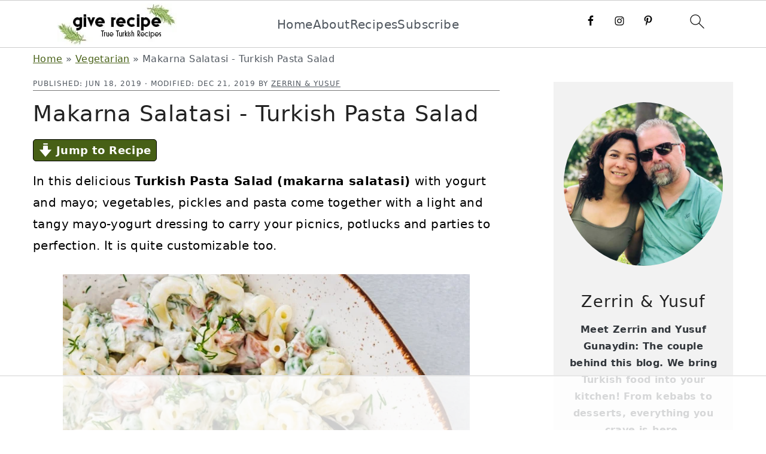

--- FILE ---
content_type: text/html
request_url: https://api.intentiq.com/profiles_engine/ProfilesEngineServlet?at=39&mi=10&dpi=936734067&pt=17&dpn=1&iiqidtype=2&iiqpcid=77d7bea5-69fc-4a2f-874e-c8b924505c19&iiqpciddate=1769276047698&pcid=90ae7a02-84b0-4657-9152-2bc2709e1a48&idtype=3&gdpr=0&japs=false&jaesc=0&jafc=0&jaensc=0&jsver=0.33&testGroup=A&source=pbjs&ABTestingConfigurationSource=group&abtg=A&vrref=https%3A%2F%2Fwww.giverecipe.com
body_size: 54
content:
{"abPercentage":97,"adt":1,"ct":2,"isOptedOut":false,"data":{"eids":[]},"dbsaved":"false","ls":true,"cttl":86400000,"abTestUuid":"g_99d288b6-c1eb-489d-a1af-f33290cc6ab0","tc":9,"sid":958958462}

--- FILE ---
content_type: text/html; charset=utf-8
request_url: https://www.google.com/recaptcha/api2/aframe
body_size: 257
content:
<!DOCTYPE HTML><html><head><meta http-equiv="content-type" content="text/html; charset=UTF-8"></head><body><script nonce="002v3-KtrWNs0P8td4ZVLQ">/** Anti-fraud and anti-abuse applications only. See google.com/recaptcha */ try{var clients={'sodar':'https://pagead2.googlesyndication.com/pagead/sodar?'};window.addEventListener("message",function(a){try{if(a.source===window.parent){var b=JSON.parse(a.data);var c=clients[b['id']];if(c){var d=document.createElement('img');d.src=c+b['params']+'&rc='+(localStorage.getItem("rc::a")?sessionStorage.getItem("rc::b"):"");window.document.body.appendChild(d);sessionStorage.setItem("rc::e",parseInt(sessionStorage.getItem("rc::e")||0)+1);localStorage.setItem("rc::h",'1769276060764');}}}catch(b){}});window.parent.postMessage("_grecaptcha_ready", "*");}catch(b){}</script></body></html>

--- FILE ---
content_type: text/css
request_url: https://www.giverecipe.com/wp-content/cache/min/1/wp-content/themes/cookdpro-v440/style.css?ver=1767116151
body_size: 6645
content:
@charset "UTF-8";
/*! normalize.css v7.0.0 | MIT License | github.com/necolas/normalize.css */
 html{line-height:1.15;-webkit-text-size-adjust:100%;-ms-text-size-adjust:100%}body{margin:0}article,aside,footer,header,nav,section{display:block}h1{font-size:2em;margin:.67em 0}figcaption,figure,main{display:block}figure{margin:20px 0}hr{-moz-box-sizing:content-box;-webkit-box-sizing:content-box;box-sizing:content-box;height:0;overflow:visible}pre{font-family:monospace,monospace;font-size:1em}a{background-color:transparent;-webkit-text-decoration-skip:objects}abbr[title]{border-bottom:none;text-decoration:underline;text-decoration:underline dotted}b,strong{font-weight:inherit}b,strong{font-weight:bolder}code,kbd,samp{font-family:monospace,monospace;font-size:1em}dfn{font-style:italic}mark{background-color:#ff0;color:#000}small{font-size:80%}sub,sup{font-size:75%;line-height:0;position:relative;vertical-align:baseline}sub{bottom:-.25em}sup{top:-.5em}audio,video{display:inline-block}audio:not([controls]){display:none;height:0}img{border-style:none}svg:not(:root){overflow:hidden}button,input,optgroup,select,textarea{font-family:sans-serif;font-size:100%;line-height:1.15;margin:0}button,input{overflow:visible}button,select{text-transform:none}button,html [type="button"],[type="reset"],[type="submit"]{-webkit-appearance:button}button::-moz-focus-inner,[type="button"]::-moz-focus-inner,[type="reset"]::-moz-focus-inner,[type="submit"]::-moz-focus-inner{border-style:none;padding:0}button:-moz-focusring,[type="button"]:-moz-focusring,[type="reset"]:-moz-focusring,[type="submit"]:-moz-focusring{outline:1px dotted ButtonText}fieldset{padding:.35em .75em .625em}legend{-moz-box-sizing:border-box;-webkit-box-sizing:border-box;box-sizing:border-box;color:inherit;display:table;max-width:100%;padding:0;white-space:normal}progress{display:inline-block;vertical-align:baseline}textarea{overflow:auto}[type="checkbox"],[type="radio"]{-moz-box-sizing:border-box;-webkit-box-sizing:border-box;box-sizing:border-box;padding:0}[type="number"]::-webkit-inner-spin-button,[type="number"]::-webkit-outer-spin-button{height:auto}[type="search"]{outline-offset:-2px;-webkit-appearance:textfield}[type="search"]::-webkit-search-cancel-button,[type="search"]::-webkit-search-decoration{-webkit-appearance:none}::-webkit-file-upload-button{font:inherit;-webkit-appearance:button}details,menu{display:block}summary{display:list-item}canvas{display:inline-block}template{display:none}[hidden]{display:none}*,input[type="search"]{-moz-box-sizing:border-box;-webkit-box-sizing:border-box;box-sizing:border-box}.author-box:after,.clear:after,.clearfix:after,.entry:after,.entry-content:after,.footer-widgets:after,.nav-primary:after,.nav-secondary:after,.pagination:after,.site-container:after,.site-footer:after,.site-header:after,.site-inner:after,.widget:after,.widget-area:after,.after-entry:after,.comment-respond:after,.wrap:after{clear:both;content:" ";display:table}.clear,.clear-line{clear:both;margin-bottom:30px}html,body{overflow-x:hidden}body{background:#fff;color:#50575f;font-family:"Source Sans Pro",sans-serif;font-size:100%;font-weight:300;letter-spacing:.02em;line-height:1.8}a,button,input:focus,input[type="button"],input[type="reset"],input[type="submit"],textarea:focus{-webkit-transition:all 0.1s ease-in-out;transition:all 0.1s ease-in-out}::-moz-selection{background:#111;color:#fff}::selection{background:#111;color:#fff}a{color:#777;text-decoration:none}a:hover{color:#222}.entry-content a,.site-title a,.sidebar a{border-bottom:1px solid #aaa;color:#222;outline:none;text-decoration:none}.entry-content a:hover,.site-title a:hover,.sidebar a:hover{border-bottom:1px solid #333;color:#777}.header-image .site-title a{border-bottom:0}a:hover img,a:focus img{opacity:.9;-webkit-transition:opacity 0.2s ease-in-out;transition:opacity 0.2s ease-in-out}hr{background:transparent;border-top:1px solid #eee;color:#fff;margin-bottom:40px}p{margin:5px 0 15px;padding:0}strong{font-weight:600}ol,ul{margin:0;padding:0}blockquote{color:#222;font-family:"IM Fell Double Pica",serif;font-size:27px;font-weight:300;line-height:1.1;padding:0 15%;text-align:center;text-transform:lowercase}blockquote:before,blockquote:after{background:#ddd;content:"";display:block;height:1px;margin:10% auto;width:50px}blockquote em{color:#666;font-family:"NeueHaasUnicaPro-Light",serif;font-size:17px}pre{background:#111;color:#ccc;overflow:scroll;padding:0 20px;white-space:pre}cite{font-style:normal}h1,h2,h3,h4,h5,h6{color:#222;font-family:"IM Fell Double Pica",serif;font-weight:400;letter-spacing:2px;line-height:1.4;margin:10px 0 16px;padding:0;text-transform:lowercase}h1{font-size:37px}h2{font-size:31px}h3{font-size:27px}h4{font-size:17px}h5{font-size:14px}h6{font-size:12px}embed,iframe,img,object,video,.wp-caption{max-width:100%}img{height:auto}.featured-content img,.gallery img{margin-bottom:0;width:auto}figcaption{text-align:center}@media only screen and (min-width:600px){figcaption{font-size:.8em}}.gallery{overflow:hidden}.gallery-item{float:left;margin:0 0 28px;text-align:center}.gallery-columns-2 .gallery-item{width:50%}.gallery-columns-3 .gallery-item{width:33%}.gallery-columns-4 .gallery-item{width:25%}.gallery-columns-5 .gallery-item{width:20%}.gallery-columns-6 .gallery-item{width:16.6666%}.gallery-columns-7 .gallery-item{width:14.2857%}.gallery-columns-8 .gallery-item{width:12.5%}.gallery-columns-9 .gallery-item{width:11.1111%}.gallery img{border:1px solid #eee;height:auto;padding:4px}.gallery img:hover,.gallery img:focus{border:1px solid #999}input,select,textarea{border:1px solid #eee;-webkit-box-shadow:0 0 0 #fff;-webkit-box-shadow:0 0 0 #fff;box-shadow:0 0 0 #fff;color:#999;font-weight:300;letter-spacing:.5px;padding:17px;width:100%}input:focus,textarea:focus{outline:none}::-moz-placeholder{color:#000}::-webkit-input-placeholder{color:#000}.button,.button-secondary,button,input[type="button"],input[type="reset"],input[type="submit"]{background:transparent;border:1px solid #222;-webkit-border-radius:3px;border-radius:3px;-webkit-box-shadow:none;box-shadow:none;color:#222;cursor:pointer;font-style:normal;font-weight:400;letter-spacing:2px;padding:15px 20px;text-transform:uppercase;width:auto}.button:hover,.button:focus,button:hover,button:focus,input:hover[type="button"],input:focus[type="button"],input:hover[type="reset"],input:focus[type="reset"],input:hover[type="submit"],input:focus[type="submit"]{background:#222;color:#fff}.button-secondary{background:#fafafa;color:#50575f}.button-secondary:hover,.button-secondary:focus{background:#50575f;color:#fff}input[type="search"]::-webkit-search-cancel-button,input[type="search"]::-webkit-search-results-button{display:none}.site-container{margin:0 auto}.wrap,.content-sidebar-wrap,.alt-sidebar-content .site-inner{margin:0 auto;max-width:1170px}.site-inner{margin-top:40px}@media only screen and (min-width:1100px){.cookd-has-image .site-container:before{background-color:#f5f5f5;-webkit-background-size:cover;background-size:cover;content:"";display:block;height:400px;position:absolute;width:100%;z-index:-1}.cookd-has-image .site-inner:before{background:#f5f5f5;content:"";display:block;float:none;height:400px;margin:0 0 -380px;position:relative;-ms-transform:skewY(3.5deg);-webkit-transform:skewY(3.5deg);transform:skewY(3.5deg);-ms-transform-origin:100% 0;-webkit-transform-origin:100% 0;transform-origin:100% 0;width:100%;z-index:-1}}.single.single-product .site-container:before,.single.single-product .site-inner:before{background:transparent;background-color:transparent;height:auto;margin:0}.content-sidebar-sidebar .content-sidebar-wrap,.sidebar-content-sidebar .content-sidebar-wrap,.sidebar-sidebar-content .content-sidebar-wrap,.alt-sidebar-content .content-sidebar-wrap,.alt-sidebar-content .content{width:900px}.content-sidebar-sidebar .content-sidebar-wrap{float:left}.sidebar-content-sidebar .content-sidebar-wrap,.sidebar-sidebar-content .content-sidebar-wrap,.alt-sidebar-content .content-sidebar-wrap,.alt-sidebar-content .content{float:right}.content{float:right;width:66.66666667%}.content-sidebar .content,.content-sidebar-sidebar .content,.sidebar-content-sidebar .content{float:left}.content-sidebar-sidebar .content,.sidebar-content-sidebar .content,.sidebar-sidebar-content .content{width:500px}.full-width-content .content,.full-width-slim .content{float:none;width:100%}.full-width-slim .content{margin:0 auto;max-width:750px}.sidebar-primary{float:right;width:300px}.sidebar-content .sidebar-primary,.sidebar-sidebar-content .sidebar-primary{float:left}.sidebar-secondary{float:left;width:240px}.content-sidebar-sidebar .sidebar-secondary{float:right}.five-sixths,.four-sixths,.one-fourth,.one-half,.one-sixth,.one-third,.three-fourths,.three-sixths,.two-fourths,.two-sixths,.two-thirds{float:left;margin-left:2.564102564102564%}.one-half,.three-sixths,.two-fourths{width:48.717948717948715%}.one-third,.two-sixths{width:31.623931623931625%}.four-sixths,.two-thirds{width:65.81196581196582%}.one-fourth{width:23.076923076923077%}.three-fourths{width:74.35897435897436%}.one-sixth{width:14.52991452991453%}.five-sixths{width:82.90598290598291%}.first{clear:both;margin-left:0}.avatar{-webkit-border-radius:50%;border-radius:50%;float:left}.alignleft .avatar,.author-box .avatar{margin-right:30px}.alignright .avatar{margin-left:30px}.comment .avatar{margin:0 20px 30px 0}.entry-comments .avatar{height:60px;width:60px}.archive .avatar,.author-box .avatar,.entry-avatar .avatar{height:120px;width:120px}.archive .avatar,.entry-avatar .avatar{background-color:#fff;float:none;margin-bottom:40px;margin-top:-65px;padding:5px}.archive .avatar{margin-bottom:20px;margin-right:0;margin-top:-20px}.user-profile .alignleft,.user-profile .alignright{margin:0}.user-profile .alignleft .avatar,.user-profile .author-box .avatar{margin-right:10px}.user-profile .alignright .avatar{margin-left:10px}.breadcrumb,#breadcrumbs{margin-bottom:10px}.archive-description,.author-box{clear:both;margin-bottom:40px}.single .author-box{border-top:1px solid #ddd;margin-bottom:100px;padding-top:100px}.archive .author-box,.archive-description{margin-bottom:17px;text-align:center}.archive-title,.author-box-title{font-size:24px;margin-bottom:10px}.archive-description p:last-child,.author-box p:last-child{margin-bottom:0}.search-form{border:1px solid #eee;overflow:hidden}.search-form input{border:0;clear:none;display:inline;float:left;margin-bottom:0;padding:14px 20px}.search-form input[type="search"]{width:77%}.search-form input[type="submit"]{background:none;border:none;color:#777;float:right;font-family:FontAwesome;font-size:11px;padding:17px;vertical-align:middle;width:auto}.search-form input:hover[type="submit"]{color:#222}img.centered,.aligncenter,.aligncenter img{display:block;margin:0 auto 22px}img.alignnone{margin-bottom:12px}.alignleft{float:left;margin-right:40px;max-width:100%;text-align:left}.sidebar .alignleft{margin-right:10px}.alignright{float:right;margin-left:40px;max-width:100%;text-align:right}img.alignleft,.wp-caption.alignleft{margin:0 22px 22px 0}img.alignright,.wp-caption.alignright{margin:0 0 22px 22px}.wp-caption-text{font-size:11px;font-style:italic;margin:0;text-align:center}.wp-caption{max-width:100%!important}.widget_calendar table{width:100%}.widget_calendar td{text-align:center}.single .wp-post-image{display:block;margin:0 auto 40px}.entry-title{font-size:37px;line-height:1.2;margin-bottom:15px}.sidebar .entry-title{font-size:17px;font-weight:300}h1.entry-title,.entry-title a,.sidebar .widgettitle a{border:0;color:#222;font-style:normal;text-decoration:none}.entry-title a:hover,.sidebar .widgettitle a:hover{color:#777}.widgettitle{color:#222;font-family:"Source Sans Pro",sans-serif;font-size:11px;margin:0 0 10px;text-transform:uppercase}.sidebar .widgettitle a{border:none}.archive-title{font-size:20px;margin-bottom:22px}.screen-reader-text,.screen-reader-text span,.screen-reader-shortcut{background:#fff;border:0;clip:rect(0,0,0,0);color:#50575f;height:1px;overflow:hidden;position:absolute!important;width:1px}.screen-reader-text:focus,.screen-reader-shortcut:focus,.genesis-nav-menu .search input[type="submit"]:focus,.widget_search input[type="submit"]:focus{-webkit-box-shadow:0 0 2px 2px rgba(0,0,0,.6);box-shadow:none;clip:auto!important;color:#222;display:block;font-size:1em;font-weight:700;height:auto;padding:15px 23px 14px;text-decoration:none;width:auto;z-index:100000}.more-link{position:relative}.genesis-skip-link li{height:0;list-style:none;width:0}.cookd .facetwp-facet{margin-bottom:10px}.cookd .facetwp .button{background:#f5f5f5;border:0;color:#222;font-size:11px;padding:0 7px}.cookd .facetwp .button:hover{border:0;color:#777}.featured-content .alignleft,.featured-content .alignright{max-width:40%}.grid-image,.simple-grid .entry-image-link{background:#fafafa;border-bottom:0;display:block}.grid-image:hover,.simple-grid .entry-image-link:hover{background:#222}.grid-image:hover img,.simple-grid .entry-image-link:hover img{opacity:.77}.simple-grid.one-third .entry-title,.simple-grid.one-fourth .entry-title,.simple-grid.one-sixth .entry-title{font-size:17px}.simple-grid .entry-meta{border-bottom:1px solid #777;color:#777;margin:7px 0}.enews-widget{background:#fafafa;padding:37px;text-align:center}.enews-widget .enews{margin:0 auto;max-width:470px}.enews-widget .enews:before{color:#222;content:"\f097";display:block;font-family:"FontAwesome";font-size:27px;-moz-osx-font-smoothing:grayscale;-webkit-font-smoothing:antialiased;height:27px;margin-bottom:37px}.enews-widget .widgettitle{color:#222;font-size:17px}.enews-widget p{font-style:italic;margin-bottom:37px}.enews-widget input{border:0;-webkit-border-radius:3px;border-radius:3px;clear:both;display:block;float:none;margin:0 auto 7px}.enews-widget input[type="submit"]{clear:both;float:right}.enews-widget input:before[type="submit"]{content:"\f345";display:inline-block;font-family:"dashicons";font-size:17px;height:17px}.home-middle .enews-widget{background:transparent;margin:40px 0;padding:37px 0}@media only screen and (min-width:640px){.home-middle .enews-widget{margin:80px 0}}@media only screen and (min-width:960px){.home-middle .enews-widget{margin:150px 0}}.home-middle .enews-widget{background:#f5f5f5;position:relative;z-index:1}.home-middle .enews-widget{position:relative;z-index:1}.home-middle .enews-widget:before{-webkit-backface-visibility:hidden;background:inherit;content:"";display:block;height:50%;position:absolute;right:0;left:0;z-index:-1}.home-middle .enews-widget:before{top:0;-ms-transform:skewY(3.5deg);-webkit-transform:skewY(3.5deg);transform:skewY(3.5deg);-ms-transform-origin:100% 0;-webkit-transform-origin:100% 0;transform-origin:100% 0}.home-middle .enews-widget:after{bottom:0;-ms-transform:skewY(3.5deg);-webkit-transform:skewY(3.5deg);transform:skewY(3.5deg);-ms-transform-origin:0 100%;-webkit-transform-origin:0 100%;transform-origin:0 100%}.home-middle .enews-widget{position:relative;z-index:1}.home-middle .enews-widget:after{-webkit-backface-visibility:hidden;background:inherit;content:"";display:block;height:50%;position:absolute;right:0;left:0;z-index:-1}.home-middle .enews-widget .widgettitle{font-size:27px}.home-middle .enews{overflow:hidden;padding:0 37px}.share-before{margin:37px 0}.content a.count,.content a.count:hover,.content a.share,.content a.share:hover{border:none}.content .share-filled .share{-webkit-border-bottom-left-radius:0;border-bottom-left-radius:0;-webkit-border-top-left-radius:0;border-top-left-radius:0}.content .share-filled .count{-webkit-border-bottom-right-radius:0;border-bottom-right-radius:0;-webkit-border-top-right-radius:0;border-top-right-radius:0}.content .share-filled .facebook .count,.content .share-filled .facebook .count:hover,.content .share-filled .googlePlus .count,.content .share-filled .googlePlus .count:hover,.content .share-filled .linkedin .count,.content .share-filled .linkedin .count:hover,.content .share-filled .pinterest .count,.content .share-filled .pinterest .count:hover,.content .share-filled .stumbleupon .count,.content .share-filled .stumbleupon .count:hover,.content .share-filled .twitter .count,.content .share-filled .twitter .count:hover{border:1px solid #222;color:#222}.content .share-filled .facebook .share,.content .share-filled .facebook:hover .count,.content .share-filled .googlePlus .share,.content .share-filled .googlePlus:hover .count,.content .share-filled .linkedin .share,.content .share-filled .linkedin:hover .count,.content .share-filled .pinterest .share,.content .share-filled .pinterest:hover .count,.content .share-filled .stumbleupon .share,.content .share-filled .stumbleupon:hover .count,.content .share-filled .twitter .share,.content .share-filled .twitter:hover .count{background:#222!important}.content .share-filled .facebook:hover .count,.content .share-filled .googlePlus:hover .count,.content .share-filled .linkedin:hover .count,.content .share-filled .pinterest:hover .count,.content .share-filled .stumbleupon:hover .count,.content .share-filled .twitter:hover .count{color:#222}div.gform_wrapper input[type="email"],div.gform_wrapper input[type="text"],div.gform_wrapper textarea,div.gform_wrapper .ginput_complex label{font-size:16px;padding:8px}div.gform_wrapper .ginput_complex label{padding:0}div.gform_wrapper li,div.gform_wrapper form li{margin:16px 0 0}div.gform_wrapper .gform_footer input[type="submit"]{font-size:12px}img[data-lazy-src]{opacity:0}img.lazyloaded{-webkit-transition:opacity .5s linear 0.2s;-moz-transition:opacity .5s linear 0.2s;transition:opacity .5s linear 0.2s;opacity:1}.home .site-inner{margin-top:0}.home-top .featured-content .one-third{margin:0;width:33.3333333%}.home-top .featured-content .entry-title{text-align:center}.home-top .simple-grid.one-third .entry-title{font-size:27px;padding:0 5%}.home-top .entry-meta{margin:0 auto;max-width:70%;text-align:center}.home-middle .featured-content{margin:0 auto 77px;max-width:1170px}.site-header{background-color:#fff}.title-area{display:inline-block;font-weight:400;margin:0;padding:20px 0;text-align:center;width:300px}.header-image .title-area{padding:0}.site-title{font-size:47px;font-weight:300;letter-spacing:4px;line-height:1.4;margin:0;text-transform:lowercase}.site-title a{color:#222;font-family:"IM Fell Double Pica",serif;font-style:normal;min-height:50px}.site-title a:hover,.site-title a:focus{color:#50575f}.site-description{height:0;margin:0;text-indent:-9999px}.header-full-width .title-area,.header-full-width .site-title{width:100%}.header-image .site-title a{width:100%}.site-header .widget-area,.site-header .widget-area .genesis-nav-menu{float:right;padding:27px 0 22px;text-align:right;width:730px}.header-image .site-header .widget-area{padding:20px 0}.site-header .search-form{float:right;margin-top:22px;width:300px}.genesis-nav-menu{background:#fff;clear:both;padding:0;text-align:center;width:100%}.genesis-nav-menu .menu-item{display:inline-block;font-weight:400;letter-spacing:2px;line-height:1;margin:0;padding:0;text-align:left;min-height:52px}.genesis-nav-menu a{border:0;color:#50575f;display:block;font-style:normal;margin:11px;padding:7px 11px;position:relative;text-decoration:none;text-transform:uppercase}.genesis-nav-menu a:hover,.genesis-nav-menu a:focus,.genesis-nav-menu .current-menu-item>a,.genesis-nav-menu .sub-menu .current-menu-item>a:hover,.genesis-nav-menu .sub-menu .current-menu-item>a:focus{background:#f5f5f5}.genesis-nav-menu .sub-menu{border-bottom:5px solid #50575f;opacity:0;position:absolute;left:-9999px;-webkit-transition:opacity 0.4s ease-in-out;transition:opacity 0.4s ease-in-out;width:200px;z-index:2000}.genesis-nav-menu .sub-menu a{background-color:#fff;letter-spacing:1px;margin:0 auto;padding:20px;position:relative;width:200px}.genesis-nav-menu .sub-menu .sub-menu{margin:-52px 0 0 200px}.genesis-nav-menu .menu-item:hover,.genesis-nav-menu .menu-item:focus,.genesis-nav-menu .menu-item.menu-item-hover{position:static}.genesis-nav-menu .sub-menu .current-menu-item>a{color:#999}.genesis-nav-menu .sub-menu a:hover,.genesis-nav-menu .sub-menu a:focus,.genesis-nav-menu .sub-menu .current-menu-item>a:hover,.genesis-nav-menu .sub-menu .current-menu-item>a:focus{background:#fafafa}.genesis-nav-menu .menu-item:hover>.sub-menu,.genesis-nav-menu .menu-item:focus>.sub-menu,.genesis-nav-menu .menu-item.menu-item-hover>.sub-menu{opacity:1;left:auto}.genesis-nav-menu>.first>a{padding-left:0}.genesis-nav-menu>.last>a{padding-right:0}.genesis-nav-menu>.right{color:#fff;float:right;list-style-type:none;padding:30px 0}.genesis-nav-menu>.right>a{display:inline;padding:0}.genesis-nav-menu>.rss>a{margin-left:48px}.genesis-nav-menu>.search{padding:10px 0 0}.sidebar .menu-item a{text-decoration:none}.genesis-nav-menu #feast-search{vertical-align:middle;margin:0;padding:0}.menu-toggle,.sub-menu-toggle{display:none;visibility:hidden}.site-header .sub-menu{border-top:1px solid #eee;margin:0 0 20px}.site-header .sub-menu .sub-menu{margin-top:-55px}.nav-primary{border-bottom:1px solid #eee;border-top:1px solid #eee;display:block;margin:0;width:100%}.nav-primary .wrap{max-width:100%}.nav-secondary{border-bottom:1px solid #eee;border-top:1px solid #eee;display:block;margin:0;width:100%}.nav-secondary .wrap{max-width:100%}.entry-content a,.author-box a,.user-profile a{border:0;display:inline;font-style:italic;font-weight:400;text-decoration:none;-webkit-transition:none;transition:none}.entry-content a:hover,.author-box a:hover,.user-profile a:hover{background:#f5f5f5;border:0;color:#222}.entry-content .attachment a,.entry-content .gallery a{border:none}.entry-content ol,.entry-content p,.entry-content ul,.quote-caption{margin-bottom:30px}.entry-content ol li,.entry-content ul li{margin-left:20px}.entry-content ol li{list-style-type:decimal}.entry-content ul li{list-style-type:disc}.entry-content ol ol,.entry-content ul ul,.entry-content .wp-caption p{margin-bottom:20px}.entry-meta{border-bottom:1px solid #777;color:#50575f;font-weight:400;letter-spacing:1px;margin:17px 0;text-transform:uppercase}.entry-meta a{color:inherit}.entry-meta a:hover{color:#777}.post-edit-link{float:right}.entry-footer .entry-meta{border:0}.entry-footer .entry-categories,.entry-footer .entry-tags{display:block}.entry-footer .entry-categories a{background:#f5f5f5;padding:0 7px}.entry-footer .entry-tags a{background:transparent;font-style:italic;padding:0;text-transform:lowercase}a.more-link,.more-from-category a{border:0;color:#222;display:table;float:right;font-size:13px;font-style:normal;font-weight:400;letter-spacing:2px;margin:0 auto;padding:15px 40px;text-decoration:none;text-transform:uppercase}a.more-link:before,.more-from-category a:before{content:"\f345";font-family:"dashicons";vertical-align:middle}.more-from-category{clear:both;display:block;text-align:center}.more-from-category a{margin:40px auto}.filter-wrap{margin-top:0}@media only screen and (min-width:1023px){.filter-wrap{display:block!important}}.filter-toggle{display:none}@media only screen and (max-width:1023px){.page-template-page-recipes .site-inner,.page-template-page-recipes .content-sidebar-wrap{display:-webkit-box;display:-webkit-flex;display:-moz-box;display:-ms-flexbox;display:flex;flex-direction:column;-webkit-box-direction:normal;-moz-box-direction:normal;-webkit-box-orient:vertical;-moz-box-orient:vertical;-webkit-flex-direction:column;-ms-flex-direction:column}.page-template-page-recipes .sidebar{-webkit-box-ordinal-group:2;-moz-box-ordinal-group:2;-ms-flex-order:1;-webkit-order:1;order:1}.page-template-page-recipes .content,.page-template-page-recipes .content-sidebar-wrap{-webkit-box-ordinal-group:3;-moz-box-ordinal-group:3;-ms-flex-order:2;-webkit-order:2;order:2}.page-template-page-recipes .sidebar .widget{margin-bottom:20px;padding:0}.filter-wrap{display:none;margin-top:20px}.filter-toggle{display:block;visibility:visible}.filter-toggle{width:100%}}.pagination{clear:both;margin:37px 0}.adjacent-entry-pagination{display:-webkit-box;display:-webkit-flex;display:-moz-box;display:-ms-flexbox;display:flex;margin-bottom:0;-webkit-flex-wrap:wrap;-ms-flex-wrap:wrap;flex-wrap:wrap}.adjacent-entry-pagination a{display:block;padding:77px}.adjacent-entry-pagination .pagination-previous,.adjacent-entry-pagination .pagination-next{border-top:1px solid #ddd;margin-bottom:0;width:50%}.adjacent-entry-pagination .pagination-previous{border-right:1px solid #ddd;margin-right:-1px}.adjacent-entry-pagination .pagination-next{margin:0}@media only screen and (max-width:767px){.adjacent-entry-pagination .pagination-previous,.adjacent-entry-pagination .pagination-next{text-align:center;width:100%}.adjacent-entry-pagination .pagination-previous{border-right:0;margin-right:0}}.archive-pagination li{display:inline}.archive-pagination li a,.pagination .nav-links .page-numbers{cursor:pointer;display:inline-block;padding:8px 12px}.archive-pagination .active a,.pagination .nav-links .page-numbers.current{color:#777}.archive-pagination li a:focus,.archive-pagination li a:hover,.pagination .nav-links a:focus,.pagination .nav-links a:hover{background-color:#222;color:#fff}.archive-pagination li a,.pagination .nav-links a,.next-tutorial a,.pagination-next a,.pagination-previous a,.previous-tutorial a{color:#222;font-weight:600;text-decoration:none}.pagination-next a:focus,.pagination-next a:hover,.pagination-previous a:focus,.pagination-previous a:hover{color:#777}.arrowright,.arrowleft{display:none}.comment-respond,.entry-comments{border-top:1px solid #ddd;padding:20px 0}.comment-respond,.entry-comments,.ping-list{margin-bottom:20px}.entry-comments h3,.comment-respond h3{color:#50575f;font-size:16px;letter-spacing:1.5px;text-transform:lowercase}.entry-comments .comment-author{margin:0}.comment-respond input[type="email"],.comment-respond input[type="text"],.comment-respond input[type="url"]{width:50%}.comment-respond label{display:block;margin-right:12px}.comment-list li,.ping-list li{list-style-type:none;margin-top:22px;padding:32px}.comment-list li li{margin-right:-32px}li.comment{border-top:1px solid #eee}.comment .avatar{display:inline;float:left;margin:0 16px 22px 0}.form-allowed-tags{background:#fafafa;font-size:12px;padding:22px}.comment-meta a{color:#50575f}.comment-time a,.comment-time{color:#aaa;font-size:11px}.comment-reply a{padding:2px 5px}.comment-reply a:hover,.comment-reply a:focus{background:#eee}.comment-content{overflow-wrap:break-word}.before-header{background:#fafafa;padding:10px 0;text-align:center}.sidebar p:last-child,.sidebar ul{margin:0}.sidebar ul>li:last-child{margin-bottom:0}.sidebar .widget{margin-bottom:37px}.cat-item{list-style-type:none}.footer-widgets{background:#fafafa;margin-top:150px}.footer-widgets:before{background:#fafafa;content:"";display:block;height:170px;margin-top:-85px;position:absolute;right:0;left:0;-ms-transform:skewY(1.5deg);-webkit-transform:skewY(1.5deg);transform:skewY(1.5deg);-ms-transform-origin:100% 0;-webkit-transform-origin:100% 0;transform-origin:100% 0;width:100%;z-index:-1}.footer-widgets .wrap{margin:0 auto;max-width:1170px;width:100%}.footer-widgets-1{border-bottom:1px solid #fff;clear:both;margin-bottom:77px;padding:17px 0 7px;width:100%}.footer-widgets-2,.footer-widgets-3,.footer-widgets-4{float:left;margin-left:2.564102564102564%;width:29.623931623931625%}.footer-widgets-2{margin-left:0}.footer-widgets-2,.footer-widgets-3,.footer-widgets-4{float:left}.footer-widgets .widget{margin-bottom:10px}.footer-widgets li{list-style-type:none;margin-bottom:6px;word-wrap:break-word}.footer-widgets img{margin:0}.footer-widgets ul{margin:0;padding:0}.footer-widgets a{border:0;color:#555}.footer-widgets a:hover{color:#222}.footer-widgets .widgettitle{color:#222}.footer-widgets-1 .widget{float:left;margin:37px 0 0;padding:0}.footer-widgets-1 .enews-widget{background:transparent;float:left;margin:0 5% 0 0;padding:0}.footer-widgets-1 .enews-widget .enews:before{content:"";height:0}.footer-widgets-1 .enews-widget .widgettitle{float:left;font-size:17px;margin:5px 17px 0 0}.footer-widgets-1 .enews-widget form{float:right}.footer-widgets-1 .enews-widget input{-webkit-border-radius:3px 0 0 3px;border-radius:3px 0 0 3px;clear:none;display:inline;padding:7px;width:270px}.footer-widgets-1 .enews-widget input[type="submit"]{background:#fff;-webkit-border-radius:0 3px 3px 0;border-radius:0 3px 3px 0;color:#222;width:auto}.site-footer{background:#fafafa;letter-spacing:2px;padding:75px 0;text-align:left;text-transform:uppercase}.site-footer .wrap{max-width:1170px}.site-footer a{color:#50575f;font-style:normal;text-decoration:none}.site-footer p{margin:0}@media only screen and (-webkit-min-device-pixel-ratio:1.5),only screen and (-moz-min-device-pixel-ratio:1.5),only screen and (-o-min-device-pixel-ratio:3/2),only screen and (min-device-pixel-ratio:1.5){.header-image .site-header{-webkit-background-size:contain!important;background-size:contain!important}}@media only screen and (max-width:1220px){.wrap,.content-sidebar-wrap,.alt-sidebar-content .site-inner{max-width:960px;overflow:hidden}.site-inner{margin:20px auto}.content-sidebar-sidebar .content-sidebar-wrap,.sidebar-content-sidebar .content-sidebar-wrap,.sidebar-sidebar-content .content-sidebar-wrap,.alt-sidebar-content .content-sidebar-wrap,.alt-sidebar-content .content{width:720px}.content,.site-header .widget-area{width:620px}.sidebar-content-sidebar .content,.sidebar-sidebar-content .content,.content-sidebar-sidebar .content{width:400px}.genesis-nav-menu a,.genesis-nav-menu>.first>a,.genesis-nav-menu>.last>a{padding:16px}.sidebar-primary{width:300px}.home-middle .featured-content{margin:0 auto;max-width:960px;padding-left:5%;padding-right:5%}.footer-widgets .wrap{padding:0 5%}.site-footer{text-align:center}}@media only screen and (max-width:1023px){.content,.content-sidebar-sidebar .content,.content-sidebar-sidebar .content-sidebar-wrap,.alt-sidebar-content .content-sidebar-wrap,.alt-sidebar-content .content,.sidebar-content-sidebar .content,.sidebar-content-sidebar .content-sidebar-wrap,.sidebar-primary,.sidebar-secondary,.sidebar-sidebar-content .content,.sidebar-sidebar-content .content-sidebar-wrap,.site-inner,.title-area,.wrap{width:100%}.site-title{margin-top:20px}.header-image .site-header .wrap{background-position:center top}.site-header .widget-area,.site-header .widget-area .genesis-nav-menu{float:none;padding:10px 0;text-align:center;width:100%}.header-image .site-header .widget-area{padding:0}.site-header .widget-area p{margin:0}.content-sidebar-wrap,.site-header .wrap{padding-left:5%;padding-right:5%}.archive-description,.author-box,.entry,.entry-comments,.entry-footer .entry-meta,.sidebar .widget,.comment-respond{padding:20px 0}.genesis-nav-menu li,.site-header ul.genesis-nav-menu,.site-header .search-form{float:none}.genesis-nav-menu,.site-description,.site-header .title-area,.site-header .search-form,.site-title{text-align:center}.site-header .search-form{margin:16px auto}.genesis-nav-menu li.right{display:none}.sidebar-secondary{padding:0 5%}.entry-footer .entry-meta{margin:0;padding-top:12px}.footer-widgets{padding:20px 5% 16px}}@media only screen and (max-width:940px){.menu-toggle,.sub-menu-toggle{display:block;visibility:visible}.menu-toggle{background:transparent;border-bottom:1px solid #eee;border-top:1px solid #eee;cursor:pointer;min-height:52px;position:relative;width:100%}.menu-toggle span{margin-left:-10px;top:23px;left:50%}.menu-toggle span,.menu-toggle span:before,.menu-toggle span:after{background:#555;-webkit-border-radius:1px;border-radius:1px;content:"";cursor:pointer;display:block;height:3px;position:absolute;-webkit-transition:all 500ms ease-in-out;transition:all 500ms ease-in-out;width:20px}.menu-toggle span:before{top:-5px}.menu-toggle span:after{bottom:-5px}.menu-toggle.active span{background:transparent}.menu-toggle.active span:before,.menu-toggle.active span:after{top:0}.menu-toggle.active span:before{-ms-transform:rotate(45deg);-webkit-transform:rotate(45deg);transform:rotate(45deg)}.menu-toggle.active span:after{-ms-transform:rotate(-45deg);-webkit-transform:rotate(-45deg);transform:rotate(-45deg)}.menu-toggle:hover,.menu-toggle:focus{background:transparent}.sub-menu-toggle{color:#999;cursor:pointer;padding:14px 18px;position:absolute;top:0;right:0}.sub-menu-toggle:before{content:"+"}.sub-menu-toggle.active:before{content:"-"}.nav-primary,.nav-secondary,.nav-header{display:none;position:relative}.genesis-nav-menu{border:none}.genesis-nav-menu .menu-item{border-bottom:1px solid #9d9d9d;display:block;position:relative;text-align:left}.genesis-nav-menu .menu-item:hover,.genesis-nav-menu .menu-item:focus{position:relative}.genesis-nav-menu .sub-menu{border-top:1px solid #9d9d9d;clear:both;display:none;opacity:1;position:static;width:100%}.genesis-nav-menu .sub-menu .menu-item:last-child{border-bottom:none}.genesis-nav-menu .sub-menu a{border:none;padding:16px 22px;position:relative;width:auto}.genesis-nav-menu .sub-menu a:hover,.genesis-nav-menu .sub-menu a:focus{background:#50575f}.genesis-nav-menu .sub-menu .sub-menu{margin:0}.genesis-nav-menu .sub-menu .sub-menu a{padding-left:30px}.genesis-nav-menu .sub-menu .sub-menu .sub-menu a{padding-left:40px}}@media only screen and (max-width:767px){.five-sixths,.four-sixths,.one-fourth,.one-half,.one-sixth,.one-third,.three-fourths,.three-sixths,.two-fourths,.two-sixths,.two-thirds,.first{clear:none;margin-left:2.564102564102564%;width:48.717948717948715%}.product.first{clear:both;margin-left:0;width:100%}.odd{clear:both;margin-left:0}.home-top .one-third.odd{clear:none}}@media only screen and (max-width:420px){.after-entry .widget{width:100%}.recipe-index .entry{margin:0;width:100%}.featured-content .alignleft,.featured-content .alignright,.sidebar .alignleft,.sidebar .entry-image{clear:both;float:none;margin:0 auto;max-width:100%}.sidebar .featured-content .entry{text-align:center}.sidebar .enews{padding:37px 37px 0}.home-top .featured-content .one-third{clear:both;margin:0 auto;width:100%}.footer-widgets-1 .widget{float:none;margin:0 auto;padding:5%;text-align:center}.footer-widgets-1 .enews-widget .widgettitle{float:none;margin:0 auto 17px}.footer-widgets-2,.footer-widgets-3,.footer-widgets-4{margin:0 auto;text-align:center;width:100%}}@media only screen and (min-width:1023px){.sidebar-primary{font-size:.8em}.breadcrumb,#breadcrumbs,.entry-meta{font-size:.8em}.archive .author-box,.archive-description{margin-bottom:60px}}

--- FILE ---
content_type: text/plain
request_url: https://rtb.openx.net/openrtbb/prebidjs
body_size: -225
content:
{"id":"b77f81c7-4693-4e6d-8ef2-df717ef9f764","nbr":0}

--- FILE ---
content_type: text/plain; charset=utf-8
request_url: https://ads.adthrive.com/http-api/cv2
body_size: 5443
content:
{"om":["00xbjwwl","07qjzu81","0929nj63","0av741zl","0iyi1awv","0pycs8g7","0sm4lr19","0z2q3gf2","1","1011_74_18364134","101779_7764-1036209","10310289136970_462091245","10ua7afe","110_576777115309199355","11142692","11509227","11769254","11769257","1185:1610326628","1185:1610326728","11896988","119_6230649","12010084","12168663","124843_10","124844_23","124848_8","124853_8","12931034","12952196","12952197","1453468","1610326628","16x7UEIxQu8","17_24104681","17_24104726","17_24767217","17_24767234","17_24767248","19e75cc6-4c50-4451-b9e3-a4d96a5e505a","1dynz4oo","1h2987yhpl7","1h7yhpl7","1r7rfn75","206_501276","2132:42256981","2132:42828302","2132:45327622","2132:45327625","2132:45562714","2132:45868998","2132:45875347","2132:45970184","2132:45970495","2132:45975236","2132:46039900","2249:512188092","2249:650628516","2249:650628523","2249:650650503","2249:650662457","2249:674673691","2249:691925891","2307:00xbjwwl","2307:0gydtnrx","2307:1h7yhpl7","2307:222tsaq1","2307:2gev4xcy","2307:2mokbgft","2307:2pu0gomp","2307:2rhihii2","2307:2syjv70y","2307:44z2zjbq","2307:7cmeqmw8","2307:7cogqhy0","2307:7fmk89yf","2307:7uqs49qv","2307:8orkh93v","2307:98xzy0ek","2307:9d69c8kf","2307:9krcxphu","2307:a7w365s6","2307:a7wye4jw","2307:cv0h9mrv","2307:dfru8eib","2307:dif1fgsg","2307:ekck35lf","2307:fqeh4hao","2307:g749lgab","2307:gn3plkq1","2307:h0cw921b","2307:hbje7ofi","2307:hc7si6uf","2307:hfqgqvcv","2307:innyfbu3","2307:ixtrvado","2307:jrqswq65","2307:m6rbrf6z","2307:n3egwnq7","2307:np9yfx64","2307:of8dd9pr","2307:plth4l1a","2307:q1lzyhtb","2307:qexs87kc","2307:r5pphbep","2307:revf1erj","2307:s2ahu2ae","2307:tty470r7","2307:u30fsj32","2307:u4atmpu4","2307:u7p1kjgp","2307:uqph5v76","2307:w15c67ad","2307:x5dl9hzy","2307:x7xpgcfc","2307:xe7etvhg","2307:xoozeugk","2307:xoqodiix","2307:y96tvrmt","2307:ygwxiaon","2307:z2zvrgyz","2307:zjn6yvkc","2307:zw6jpag6","23786257","2409_25495_176_CR52092918","2409_25495_176_CR52175340","2409_25495_176_CR52178316","245c4d97-6047-4964-9713-8d684dd044f0","24694813","248492122","25_13mvd7kb","25_4tgls8cg","25_53v6aquw","25_8b5u826e","25_m2n177jy","25_op9gtamy","25_oz31jrd0","25_ti0s3bz3","25_yi6qlg3p","262592","262594","2636_1101777_7764-1036209","2676:85402287","2676:85402401","2676:85702113","2676:86690080","2676:86739499","2676:86739704","2709prc8","2715_9888_262592","2715_9888_262594","2715_9888_501276","29414696","29414711","29414845","2974:8168475","2_206_554471","2mokbgft","2rhihii2","3018/d1a8789aacaf971545dfb5726d699d9c","308_125204_13","31809564","3335_25247_700109389","3335_25247_700109391","33419362","33604490","33608958","33627470","33637455","3490:CR52223710","3490:CR52223725","3646_185414_T26335189","3658_136236_x7xpgcfc","3658_1406006_T26265352","3658_15032_fevt4ewx","3658_15038_7ju85h9b","3658_15038_roi78lwd","3658_15078_fqeh4hao","3658_15078_revf1erj","3658_15106_u4atmpu4","3658_153983_45yw802f","3658_155735_plth4l1a","3658_203382_xson3pvm","3658_203382_y96tvrmt","3658_203382_z2zvrgyz","3658_209208_7cogqhy0","3658_22079_u3kgq35b","3658_22898_T25553689","3658_254635_w3kkkcwo","3658_67113_h9sd3inc","3658_94590_T26225265","37298cerfai","37cerfai","381513943572","3LMBEkP-wis","3e3ba631-8924-4877-abfe-568f3b4046bc","3k7l4b1y","3np7959d","3ws6ppdq","4083IP31KS13blueboheme_44de2","409_189225","409_216366","409_216386","409_225983","409_225987","409_225988","43a7ptxe","44023623","44228426","44629254","44k7twuh","44z2zjbq","458901553568","45yw802f","4642109_46_12168663","4714_18819_AV447CLUNRFSRGZGSZDVC2","47745534","481703827","485027845327","48700649","488692","48877306","49039749","4947806","4972640","4aqwokyz","4etfwvf1","4f9b8546-0b1f-4eb6-9a1b-04a73528565b","4fk9nxse","4tgls8cg","4zai8e8t","501276","50479792","51372397","51372410","516943088","522_119_6217233","52718957","53v6aquw","54035274","54147686","547788","54779847","549258659","5504:203634","5510:echvksei","5510:eq675jr3","5510:hc7si6uf","5510:quk7w53j","5510:u4atmpu4","5510:u56k46eo","5510:ujl9wsn7","5510:vkztsyop","55167461","55344524","553781814","554440","554470","5563_66529_OADD2.7353140498605_1QN29R6NFKVYSO2CBH","55763524","557_409_216596","557_409_220169","557_409_220343","557_409_220344","557_409_228354","557_409_235268","558_93_44z2zjbq","558_93_5s8wi8hf","558_93_hbje7ofi","558_93_ll77hviy","558_93_u4atmpu4","56071098","560_74_18268080","5626536529","564549740","5670:8166422","5670:8168475","5670:8168537","5670:8168539","56824595","58310259131_553781220","59856354","59873208","5d3d3c6f-5b3e-45be-9a16-8f28eadbba2a","5s8wi8hf","5sfc9ja1","5vg29sv8","607xa11s","61210708","61210719","618576351","618653722","618876699","618980679","619089559","61932920","61932925","620646535425","6226505239","6226530649","62499746","6250_66552_1114488823","6250_66552_1116290323","627309156","627309159","627506494","628015148","628086965","628153053","628153173","628222860","628223277","628360582","628444259","628444349","628444433","628444439","628456310","628456313","628456382","628456403","628622163","628622172","628622178","628622241","628622244","628622247","628622250","628683371","628687043","628687157","628687460","628687463","628803013","628841673","629007394","629009180","629167998","629168001","629168010","629168565","629171196","629171202","62971376","62971378","62976224","630928655","63100589","6365_61796_742174851279","640134996606","643476627005","651637459","651637461","6547_67916_0Gjw2iApT0vDLd4TsPKP","6547_67916_0cDtbHUp72sSfp0ZxAfc","6547_67916_4o53P5YuNi9xBrhVgfw3","6547_67916_6I2I23wIVUDxqAWXYjwo","6547_67916_CDpeCvGDLnujszqDlegr","6547_67916_XJRt34Uz8tFFUsiYUYAO","6547_67916_YhPQ8Z8XRsLILcz6YAzY","6547_67916_ab9pIhyoe217jnT8nwxS","6547_67916_fFcYpshrOyN16UHgGtdQ","6547_67916_iflJdTKADrJ4kKZz81h0","6547_67916_tLDXDOBHSbaGDU7D5Uuy","6547_67916_x0RmH2qTDsFG0eH0e6oo","6547_67916_yhzVvaO1p8y7bv5wuy09","6547_67916_zyl6h5VtIV0Sa2kuMaY4","659216891404","659713728691","663293679","663293761","683738007","683738706","690_99485_1610326628","695879875","697189924","697525780","697876985","697876988","697876998","697876999","697877001","698493106","699093899","699201086","69d0e1e9-fd65-4f02-bed0-840a726343be","6cqn9jfm","6ejtrnf9","6mrds7pc","6nj9wt54","6pamm6b8","6rbncy53","6tj9m7jw","6zt4aowl","700109389","700109399","702423494","704255819","704615586","704889081","705039311","705115233","705115332","705115442","705115523","705116521","705116861","705119942","705415296","705555329","705910735","70_79482181","70_85402272","70_85402277","70_85690706","70_85954266","70_86082701","70_86082998","70_86083000","70_86698029","725307709636","74243_74_18364017","74243_74_18364062","74243_74_18364087","74243_74_18364134","74j1qch5","74wv3qdx","7732580","7764-1036209","7764-1036210","77o0iydu","78827824","792984di3me","7969_149355_45562714","7969_149355_45975236","7a0tg1yi","7cmeqmw8","7cogqhy0","7dzh8i6q","7f298mk89yf","7fmk89yf","7qIE6HPltrY","7s82759r","7u298qs49qv","7x298b3th35","7xb3th35","8134487","8152859","8152878","8152879","8172734","8172741","8193073","8193078","82133858","83447757","85402272","85402401","85690521","85943196","85943199","86082706","86088017","86434341","86434487","86434647","864400fc-f91a-4f58-8488-5d99b28c65c6","86459697","86925905","86925928","86925932","86925934","86925937","86925938","896353dd-bc8e-45f3-9e0b-01775053ce1a","8b5u826e","8linfb0q","8o298rkh93v","8orkh93v","8w4klwi4","9057/0328842c8f1d017570ede5c97267f40d","9057/211d1f0fa71d1a58cabee51f2180e38f","90_12452427","90_12452429","950ed8ee-70a7-4223-a306-a5d88622fc18","96srbype","97_8193073","97_8193078","98298xzy0ek","98xzy0ek","9c298amwlap","9d69c8kf","9krcxphu","9nex8xyd","9t6gmxuz","HFN_IsGowZU","YlnVIl2d84o","a3ts2hcp","a4nw4c6t","a566o9hb","a7w365s6","a7wye4jw","aYEy4bDVcvU","af9kspoi","afa4ab0a-3731-483c-8d24-afaa7e97d6dd","b41rck4a","b90cwbcd","bc5edztw","bfwolqbx","bw5u85ie","c-Mh5kLIzow","c2330f35-4a89-4b4d-9541-e221360c1dab","c25t9p0u","c307bbbf-60df-4953-9de8-326165445c5d","c56e4frx","cbg18jr6","cd40m5wq","cr-1oplzoysu9vd","cr-2azmi2ttu9vd","cr-2azmi2ttuatj","cr-2azmi2ttubwe","cr-2azmi2ttubxe","cr-39qkyn25ubwe","cr-6ovjht2eu9vd","cr-97pzzgzrubqk","cr-a9s2xf1tubwj","cr-a9s2xf8vubwj","cr-aav1zg0wubwj","cr-aav1zg1rubwj","cr-aavwye0pubwj","cr-aawz3f0wubwj","cr-aawz3f1yubwj","cr-aawz3f3xubwj","cr-f6puwm2w27tf1","cr-f6puwm2x27tf1","cr-f6puwm2yu7tf1","cr-flbd4mx4uatj","cr-flbd4mx4ubwe","cr-flbd4mx4ubxe","cr-g7ywwk2qvft","cr-g7ywwk5qvft","cr-g7ywwk7qvft","cr-k9ii7o3gu9vd","cr-kz4ol95lu9vd","cr-wzt6eo5fu9vd","cv0h9mrv","cyzccp1w","d27492ue","ddd2k10l","de66hk0y","de6sdyoz","dg2WmFvzosE","dif1fgsg","dwghal43","e2ti0ucc","eb9vjo1r","echvksei","ekck35lf","eo0co93u","eq675jr3","f3h9fqou","fj298p0ceax","fjp0ceax","fpbj0p83","fq298eh4hao","fqeh4hao","funmfj04","g729849lgab","g749lgab","gn3plkq1","gsiq8bhr","gv7spfm4","h0cw921b","h1m1w12p","hb298je7ofi","hbje7ofi","hffavbt7","hfqgqvcv","hswgcqif","hu52wf5i","hueqprai","hzqgol41","i2aglcoy","iaqttatc","ic8nkhb4","iiu0wq3s","iqdsx7qh","ix298trvado","ixtrvado","j39smngx","jd035jgw","jox7do5h","jrqswq65","jsy1a3jk","k0zxl8v3","k2xfz54q","k7j5z20s","kk2985768bd","kk5768bd","knoebx5v","kv2blzf2","l0mfc5zl","l4p5cwls","lc408s2k","ll77hviy","lp37a2wq","lxlnailk","mmr74uc4","mne39gsk","mul4id76","muvxy961","n3egwnq7","n8w0plts","np9yfx64","nsqnexud","ntjn5z55","nx53afwv","o54qvth1","o5xj653n","o6vx6pv4","of8dd9pr","ofoon6ir","ohld1y1d","op9gtamy","ou8gxy4u","oz31jrd0","p0odjzyt","pagvt0pd","pi9dvb89","piwneqqj","pizqb7hf","pkydekxi","pl298th4l1a","plth4l1a","po4st59x","poc1p809","q1kdv2e7","qM1pWMu_Q2s","qexs87kc","qqvgscdx","qt09ii59","quk7w53j","r0u09phz","r35763xz","r3co354x","r5pphbep","rdwfobyr","rnvjtx7r","rrlikvt1","rxhd1rly","rxj4b6nw","s2298ahu2ae","s2ahu2ae","s5fkxzb8","t2dlmwva","t7d69r6a","td8zomk2","ti0s3bz3","tuivy3lz","u30fsj32","u4atmpu4","u56k46eo","u7p1kjgp","u7pifvgm","u8px4ucu","uNt3VGu95GY","uhebin5g","uk3rjp8m","v705kko8","vdcb5d4i","vj7hzkpp","vkztsyop","w15c67ad","w3kkkcwo","w925m26k","wih2rdv3","wp3sy74c","wsyky9op","wwo5qowu","x716iscu","x7xpgcfc","x8r63o37","xdaezn6y","xe7etvhg","xncaqh7c","xnx5isri","xoqodiix","xson3pvm","xzhzyk69","y51tr986","y6kjx6bz","y96tvrmt","yass8yy7","ygwxiaon","yi6qlg3p","yy10h45c","z0t9f1cw","z2zvrgyz","zaiy3lqy","zep75yl2","zsvdh1xi","zw6jpag6","zwzjgvpw","zxaju0ay","7979132","7979135"],"pmp":[],"adomains":["123notices.com","1md.org","about.bugmd.com","acelauncher.com","adameve.com","akusoli.com","allyspin.com","askanexpertonline.com","atomapplications.com","bassbet.com","betsson.gr","biz-zone.co","bizreach.jp","braverx.com","bubbleroom.se","bugmd.com","buydrcleanspray.com","byrna.com","capitaloneshopping.com","clarifion.com","combatironapparel.com","controlcase.com","convertwithwave.com","cotosen.com","countingmypennies.com","cratedb.com","croisieurope.be","cs.money","dallasnews.com","definition.org","derila-ergo.com","dhgate.com","dhs.gov","displate.com","easyprint.app","easyrecipefinder.co","fabpop.net","familynow.club","fla-keys.com","folkaly.com","g123.jp","gameswaka.com","getbugmd.com","getconsumerchoice.com","getcubbie.com","gowavebrowser.co","gowdr.com","gransino.com","grosvenorcasinos.com","guard.io","hero-wars.com","holts.com","instantbuzz.net","itsmanual.com","jackpotcitycasino.com","justanswer.com","justanswer.es","la-date.com","lightinthebox.com","liverrenew.com","local.com","lovehoney.com","lulutox.com","lymphsystemsupport.com","manualsdirectory.org","meccabingo.com","medimops.de","mensdrivingforce.com","millioner.com","miniretornaveis.com","mobiplus.me","myiq.com","national-lottery.co.uk","naturalhealthreports.net","nbliver360.com","nikke-global.com","nordicspirit.co.uk","nuubu.com","onlinemanualspdf.co","original-play.com","outliermodel.com","paperela.com","paradisestays.site","parasiterelief.com","peta.org","photoshelter.com","plannedparenthood.org","playvod-za.com","printeasilyapp.com","printwithwave.com","profitor.com","quicklearnx.com","quickrecipehub.com","rakuten-sec.co.jp","rangeusa.com","refinancegold.com","robocat.com","royalcaribbean.com","saba.com.mx","shift.com","simple.life","spinbara.com","systeme.io","taboola.com","tackenberg.de","temu.com","tenfactorialrocks.com","theoceanac.com","topaipick.com","totaladblock.com","usconcealedcarry.com","vagisil.com","vegashero.com","vegogarden.com","veryfast.io","viewmanuals.com","viewrecipe.net","votervoice.net","vuse.com","wavebrowser.co","wavebrowserpro.com","weareplannedparenthood.org","xiaflex.com","yourchamilia.com"]}

--- FILE ---
content_type: text/plain; charset=UTF-8
request_url: https://at.teads.tv/fpc?analytics_tag_id=PUB_17002&tfpvi=&gdpr_consent=&gdpr_status=22&gdpr_reason=220&ccpa_consent=&sv=prebid-v1
body_size: 56
content:
ODU0MDRmYjMtNmQ2YS00YTcxLWExMDQtMDNjYWU1ZTc2MGIyIy05LTI=

--- FILE ---
content_type: text/plain
request_url: https://rtb.openx.net/openrtbb/prebidjs
body_size: -225
content:
{"id":"a10b7b4a-1fc7-4f56-b513-00e7b581b5a4","nbr":0}

--- FILE ---
content_type: text/plain
request_url: https://rtb.openx.net/openrtbb/prebidjs
body_size: -225
content:
{"id":"becc57c8-02d7-42db-b0f8-a3fed199301e","nbr":0}

--- FILE ---
content_type: text/plain
request_url: https://rtb.openx.net/openrtbb/prebidjs
body_size: -225
content:
{"id":"d3b8774c-d5e5-41cd-9bd8-349a2491d5b8","nbr":0}

--- FILE ---
content_type: text/plain
request_url: https://rtb.openx.net/openrtbb/prebidjs
body_size: -225
content:
{"id":"8215e2ca-d53c-449c-819e-50bd734274ff","nbr":0}

--- FILE ---
content_type: text/plain
request_url: https://rtb.openx.net/openrtbb/prebidjs
body_size: -225
content:
{"id":"c0ecf5f8-8cf5-4a43-b598-f534eb9f4ac2","nbr":0}

--- FILE ---
content_type: text/plain
request_url: https://rtb.openx.net/openrtbb/prebidjs
body_size: -225
content:
{"id":"9bd6dbae-7034-4a2f-98c4-73c3fe9ddd78","nbr":0}

--- FILE ---
content_type: text/plain
request_url: https://rtb.openx.net/openrtbb/prebidjs
body_size: -225
content:
{"id":"a2f904ef-74ba-4a1b-a3bc-e73e920b03dc","nbr":0}

--- FILE ---
content_type: text/plain
request_url: https://rtb.openx.net/openrtbb/prebidjs
body_size: -225
content:
{"id":"d8cd7148-b55e-482c-b5f8-3c61c2ecda30","nbr":0}

--- FILE ---
content_type: text/plain
request_url: https://rtb.openx.net/openrtbb/prebidjs
body_size: -225
content:
{"id":"1d47c4ff-fdb3-4691-98e8-7a4cbfedfecb","nbr":0}

--- FILE ---
content_type: text/plain
request_url: https://rtb.openx.net/openrtbb/prebidjs
body_size: -225
content:
{"id":"aca4b9cd-4b8d-48b3-865d-e8c802240f1e","nbr":0}

--- FILE ---
content_type: text/plain
request_url: https://rtb.openx.net/openrtbb/prebidjs
body_size: -84
content:
{"id":"251b1692-466e-4ac2-8466-7f614e0914d9","nbr":0}

--- FILE ---
content_type: text/plain
request_url: https://rtb.openx.net/openrtbb/prebidjs
body_size: -225
content:
{"id":"456e0d92-c23f-429b-9c14-6aba63d8142d","nbr":0}